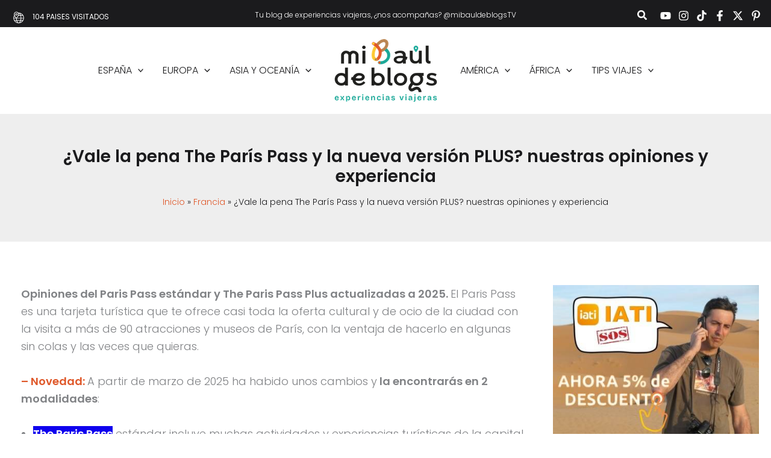

--- FILE ---
content_type: text/css
request_url: https://www.mibauldeblogs.com/wp-content/cache/min/1/wp-content/plugins/crazy-pills/css/styles.css?ver=1767081425
body_size: 1392
content:
div.cp_error,div.cp_alert,div.cp_success,div.cp_info{color:#333;padding:20px 20px 20px 60px;margin-bottom:20px;min-height:36px}div.cp_success{border:1px solid #cbe2ab;background:#eefcda url(../../../../../../../plugins/crazy-pills/images/tick_32.png) no-repeat 20px 18px}div.cp_success,div.cp_success a{color:#6A8829}div.cp_info{border:1px solid #bad4f6;background:#e7f5ff url(../../../../../../../plugins/crazy-pills/images/info_32.png) no-repeat 20px 18px}div.cp_info,div.cp_info a{color:#3c64a6}div.cp_alert{border:1px solid #f5d788;background:#fff4d0 url(../../../../../../../plugins/crazy-pills/images/warning_32.png) no-repeat 20px 18px}div.cp_alert,div.cp_alert a{color:#c57f11}div.cp_error{border:1px solid #fab1b1;background:#ffe8e8 url(../../../../../../../plugins/crazy-pills/images/delete_32.png) no-repeat 20px 18px}div.cp_error,div.cp_error a{color:#bb1010}div.cp_error a,div.cp_alert a,div.cp_success a,div.cp_info a{text-decoration:underline}span.cp_highlight{padding:2px 5px;color:#fff}span.cp_highlight.blue{background:#09c}span.cp_highlight.brown{background:#754c24}span.cp_highlight.black{background:#333}span.cp_highlight.green{background:#70ab2c}span.cp_highlight.silver{background:#ccc}span.cp_highlight.magenta{background:#98253b}span.cp_highlight.natural{background:#736357}span.cp_highlight.orange{background:#d4700c}span.cp_highlight.purple{background:#5d547e}span.cp_highlight.red{background:#ab2b28}span.cp_highlight.teal{background:#199f99}span.cp_highlight.yellow{background:#f2ce24}ul.cp_bullet.black li{list-style-image:url(../../../../../../../plugins/crazy-pills/images/bullet_black.png)}ul.cp_bullet.blue li{list-style-image:url(../../../../../../../plugins/crazy-pills/images/bullet_blue.png)}ul.cp_bullet.green li{list-style-image:url(../../../../../../../plugins/crazy-pills/images/bullet_green.png)}ul.cp_bullet.orange li{list-style-image:url(../../../../../../../plugins/crazy-pills/images/bullet_orange.png)}ul.cp_bullet.pink li{list-style-image:url(../../../../../../../plugins/crazy-pills/images/bullet_pink.png)}ul.cp_bullet.purple li{list-style-image:url(../../../../../../../plugins/crazy-pills/images/bullet_purple.png)}ul.cp_bullet.red li{list-style-image:url(../../../../../../../plugins/crazy-pills/images/bullet_red.png)}ul.cp_bullet.yellow li{list-style-image:url(../../../../../../../plugins/crazy-pills/images/bullet_yellow.png)}ul.cp_check.black li{list-style-image:url(../../../../../../../plugins/crazy-pills/images/black_checklist.png)}ul.cp_check.blue li{list-style-image:url(../../../../../../../plugins/crazy-pills/images/blue_checklist.png)}ul.cp_check.darkblue li{list-style-image:url(../../../../../../../plugins/crazy-pills/images/darkblue_checklist.png)}ul.cp_check.gray li{list-style-image:url(../../../../../../../plugins/crazy-pills/images/gray_checklist.png)}ul.cp_check.green li{list-style-image:url(../../../../../../../plugins/crazy-pills/images/green_checklist.png)}ul.cp_check.gray li{list-style-image:url(../../../../../../../plugins/crazy-pills/images/gray_checklist.png)}ul.cp_check.orange li{list-style-image:url(../../../../../../../plugins/crazy-pills/images/orange_checklist.png)}ul.cp_check.pink li{list-style-image:url(../../../../../../../plugins/crazy-pills/images/pink_checklist.png)}ul.cp_check.purple li{list-style-image:url(../../../../../../../plugins/crazy-pills/images/purple_checklist.png)}ul.cp_check.red li{list-style-image:url(../../../../../../../plugins/crazy-pills/images/red_checklist.png)}a.cp_button,a.cp_button:visited{display:inline-block;color:#fff!important;text-decoration:none!important;text-align:center;font-family:Helvetica,Arial,Sans-serif;text-shadow:0 1px 0 rgba(0,0,0,.2);font-size:14px;outline:none;font-weight:700;line-height:1em;padding:7px 13px!important;cursor:pointer;border-radius:16px;-webkit-border-radius:16px;-moz-border-radius:16px;-o-border-radius:16px;box-shadow:0 1px 2px rgba(0,0,0,.25),inset 0 1px 0 rgba(255,255,255,.4);-webkit-box-shadow:0 1px 2px rgba(0,0,0,.25),inset 0 1px 0 rgba(255,255,255,.4);-moz-box-shadow:0 1px 2px rgba(0,0,0,.25),inset 0 1px 0 rgba(255,255,255,.4);-o-box-shadow:0 1px 2px rgba(0,0,0,.25),inset 0 1px 0 rgba(255,255,255,.4);border:1px solid #0d507a!important;vertical-align:middle;background:#0c6fb1;background:-webkit-gradient(linear,left top,left bottom,from(#14a7cf),to(#0c6fb1));background:-webkit-linear-gradient(top,#14a7cf,#0c6fb1);background:-moz-linear-gradient(top,#14a7cf,#0c6fb1);background:-ms-linear-gradient(top,#14a7cf,#0c6fb1);background:-o-linear-gradient(top,#14a7cf,#0c6fb1)}a.cp_button.square{border-radius:4px!important;-webkit-border-radius:4px!important;-moz-border-radius:4px!important;-o-border-radius:4px!important}a.cp_button.medium{padding:11px 16px!important;font-size:16px;border-radius:20px;-webkit-border-radius:20px;-moz-border-radius:20px;-o-border-radius:20px}a.cp_button.large{padding:15px 20px!important;font-size:18px;border-radius:20px;-webkit-border-radius:25px;-moz-border-radius:25px;-o-border-radius:25px}a.cp_button:hover{text-decoration:none}a.cp_button:active{position:relative;top:1px;box-shadow:inset 0 1px 0 rgba(255,255,255,.9);-webkit-box-shadow:inset 0 1px 0 rgba(255,255,255,.4);-moz-box-shadow:inset 0 1px 0 rgba(255,255,255,.4);-o-box-shadow:inset 0 1px 0 rgba(255,255,255,.4)}a.cp_button.green{border-color:#69963b!important;background:#7fc33c;background:-webkit-gradient(linear,left top,left bottom,from(#b1d960),to(#7fc33c));background:-webkit-linear-gradient(top,#b1d960,#7fc33c);background:-moz-linear-gradient(top,#b1d960,#7fc33c);background:-ms-linear-gradient(top,#b1d960,#7fc33c);background:-o-linear-gradient(top,#b1d960,#7fc33c)}a.cp_button.green:hover{background:#8dd242;background:-webkit-gradient(linear,left top,left bottom,from(#b9e46a),to(#8dd242));background:-webkit-linear-gradient(top,#b9e46a,#8dd242);background:-moz-linear-gradient(top,#b9e46a,#8dd242);background:-ms-linear-gradient(top,#b9e46a,#8dd242);background:-o-linear-gradient(top,#b9e46a,#8dd242)}a.cp_button.light-blue{border-color:#2681a2!important;background:#2caada;background:-webkit-gradient(linear,left top,left bottom,from(#46cae8),to(#2caada));background:-webkit-linear-gradient(top,#46cae8,#2caada);background:-moz-linear-gradient(top,#46cae8,#2caada);background:-ms-linear-gradient(top,#46cae8,#2caada);background:-o-linear-gradient(top,#46cae8,#2caada)}a.cp_button.light-blue:hover{background:#32bcef;background:-webkit-gradient(linear,left top,left bottom,from(#50d6f5),to(#32bcef));background:-webkit-linear-gradient(top,#50d6f5,#32bcef);background:-moz-linear-gradient(top,#50d6f5,#32bcef);background:-ms-linear-gradient(top,#50d6f5,#32bcef);background:-o-linear-gradient(top,#50d6f5,#32bcef)}a.cp_button.blue{border-color:#0d507a!important;background:#0c6fb1;background:-webkit-gradient(linear,left top,left bottom,from(#14a7cf),to(#0c6fb1));background:-webkit-linear-gradient(top,#14a7cf,#0c6fb1);background:-moz-linear-gradient(top,#14a7cf,#0c6fb1);background:-ms-linear-gradient(top,#14a7cf,#0c6fb1);background:-o-linear-gradient(top,#14a7cf,#0c6fb1)}a.cp_button.blue:hover{background:#1188d6;background:-webkit-gradient(linear,left top,left bottom,from(#1bb6e6),to(#1188d6));background:-webkit-linear-gradient(top,#1bb6e6,#1188d6);background:-moz-linear-gradient(top,#1bb6e6,#1188d6);background:-ms-linear-gradient(top,#1bb6e6,#1188d6);background:-o-linear-gradient(top,#1bb6e6,#1188d6)}a.cp_button.red{border-color:#ab4b44!important;background:#e3514a;background:-webkit-gradient(linear,left top,left bottom,from(#ed8376),to(#e3514a));background:-webkit-linear-gradient(top,#ed8376,#e3514a);background:-moz-linear-gradient(top,#ed8376,#e3514a);background:-ms-linear-gradient(top,#ed8376,#e3514a);background:-o-linear-gradient(top,#ed8376,#e3514a)}a.cp_button.red:hover{background:#ff5e56;background:-webkit-gradient(linear,left top,left bottom,from(#ff988c),to(#ff5e56));background:-webkit-linear-gradient(top,#ff988c,#ff5e56);background:-moz-linear-gradient(top,#ff988c,#ff5e56);background:-ms-linear-gradient(top,#ff988c,#ff5e56);background:-o-linear-gradient(top,#ff988c,#ff5e56)}a.cp_button.orange{border-color:#dc9014!important;background:#ffb031;background:-webkit-gradient(linear,left top,left bottom,from(#ffce4f),to(#ffb031));background:-webkit-linear-gradient(top,#ffce4f,#ffb031);background:-moz-linear-gradient(top,#ffce4f,#ffb031);background:-ms-linear-gradient(top,#ffce4f,#ffb031);background:-o-linear-gradient(top,#ffce4f,#ffb031)}a.cp_button.orange:hover{background:#ffc531;background:-webkit-gradient(linear,left top,left bottom,from(#ffdb4f),to(#ffc531));background:-webkit-linear-gradient(top,#ffdb4f,#ffc531);background:-moz-linear-gradient(top,#ffdb4f,#ffc531);background:-ms-linear-gradient(top,#ffdb4f,#ffc531);background:-o-linear-gradient(top,#ffdb4f,#ffc531)}a.cp_button.purple{border-color:#996192!important;background:#d17ac6;background:-webkit-gradient(linear,left top,left bottom,from(#e3acdc),to(#d17ac6));background:-webkit-linear-gradient(top,#e3acdc,#d17ac6);background:-moz-linear-gradient(top,#e3acdc,#d17ac6);background:-ms-linear-gradient(top,#e3acdc,#d17ac6);background:-o-linear-gradient(top,#e3acdc,#d17ac6)}a.cp_button.purple:hover{background:#eb90e0;background:-webkit-gradient(linear,left top,left bottom,from(#f3baec),to(#eb90e0));background:-webkit-linear-gradient(top,#f3baec,#eb90e0);background:-moz-linear-gradient(top,#f3baec,#eb90e0);background:-ms-linear-gradient(top,#f3baec,#eb90e0);background:-o-linear-gradient(top,#f3baec,#eb90e0)}a.cp_button.grey{color:#555!important;text-shadow:0 1px 0 rgba(255,255,255,.2);border-color:#acacac!important;background:#e5e5e5;background:-webkit-gradient(linear,left top,left bottom,from(#efefef),to(#e5e5e5));background:-webkit-linear-gradient(top,#efefef,#e5e5e5);background:-moz-linear-gradient(top,#efefef,#e5e5e5);background:-ms-linear-gradient(top,#efefef,#e5e5e5);background:-o-linear-gradient(top,#efefef,#e5e5e5)}a.cp_button.grey:hover{background:#f6f6f6;background:-webkit-gradient(linear,left top,left bottom,from(#fcfcfc),to(#f6f6f6));background:-webkit-linear-gradient(top,#fcfcfc,#f6f6f6);background:-moz-linear-gradient(top,#fcfcfc,#f6f6f6);background:-ms-linear-gradient(top,#fcfcfc,#f6f6f6);background:-o-linear-gradient(top,#fcfcfc,#f6f6f6)}a.cp_button.black{border-color:#323232!important;background:#444;background:-webkit-gradient(linear,left top,left bottom,from(#6c6c6c),to(#444444));background:-webkit-linear-gradient(top,#6c6c6c,#444444);background:-moz-linear-gradient(top,#6c6c6c,#444444);background:-ms-linear-gradient(top,#6c6c6c,#444444);background:-o-linear-gradient(top,#6c6c6c,#444444)}a.cp_button.black:hover{background:#575757;background:-webkit-gradient(linear,left top,left bottom,from(#8d8d8d),to(#575757));background:-webkit-linear-gradient(top,#8d8d8d,#575757);background:-moz-linear-gradient(top,#8d8d8d,#575757);background:-ms-linear-gradient(top,#8d8d8d,#575757);background:-o-linear-gradient(top,#8d8d8d,#575757)}